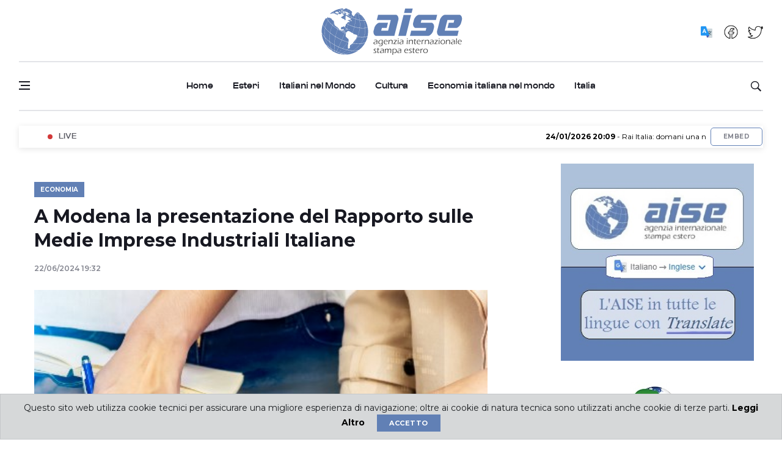

--- FILE ---
content_type: text/html; charset=utf-8
request_url: https://aise.it/economia/a-modena-la-presentazione-del-rapporto-sulle-medie-imprese-industriali-italiane/206678/2
body_size: 37996
content:


<!DOCTYPE html>

<html>
<head><title>
	Aise.it - Agenzia Internazionale Stampa Estero
</title><meta charset="utf-8" />
    <!--[if IE]><meta http-equiv="X-UA-Compatible" content="IE=edge,chrome=1" /><![endif]-->
    <meta name="viewport" content="width=device-width, initial-scale=1, shrink-to-fit=no" /><meta name="author" content="Editrice Sogedi" /><meta name="keywords" content="Aise, agenzia aise, giornale online, politica, cronaca, economia, esteri, spettacoli, agenzia internazionale stampa estero, italia" /><meta name="description" content="Agenzia Aise, News in tempo reale, Quotidiano online aggiornato 24 ore su 24 su politica, cronaca, economia, esteri, cultura" /><meta name="google-site-verification" content="YZHCg6El6eWcWMF7CYiO1AvR8tQO25Zr8kr6pvEFEt8" />

    <!-- Google Fonts -->
	<link rel="preconnect" href="https://fonts.googleapis.com" /><link rel="preconnect" href="https://fonts.gstatic.com" crossorigin="anonymous" /><link href="https://fonts.googleapis.com/css2?family=Montserrat:ital,wght@0,400;0,500;0,600;0,700;1,400;1,500;1,600;1,700&amp;display=swap" rel="stylesheet" />

	
    <!-- Css -->
    <link rel="stylesheet" href="/css/bootstrap.min.css" /><link rel="stylesheet" href="/css/font-icons.css" /><link rel="stylesheet" href="/css/style.css" /><link rel="stylesheet" href="/css/custom.css" /><link rel="stylesheet" href="/css/colors/blue.css" /><link rel="stylesheet" href="/css/cookie-banner.css" />

    <!-- Favicons -->
    <link rel="shortcut icon" href="/img/favicon.png" /><link rel="apple-touch-icon" href="/img/favicon.png" /><link rel="apple-touch-icon" sizes="72x72" href="/img/favicon.png" /><link rel="apple-touch-icon" sizes="114x114" href="/img/favicon.png" />


    <!-- Lazyload (must be placed in head in order to work) -->
    <script src="/js/lazysizes.min.js"></script>
	    <script>
        (function (i, s, o, g, r, a, m) {
            i['GoogleAnalyticsObject'] = r; i[r] = i[r] || function () {
                (i[r].q = i[r].q || []).push(arguments)
            }, i[r].l = 1 * new Date(); a = s.createElement(o),
            m = s.getElementsByTagName(o)[0]; a.async = 1; a.src = g; m.parentNode.insertBefore(a, m)
        })(window, document, 'script', '//www.google-analytics.com/analytics.js', 'ga');

        ga('create', 'UA-15689093-4', 'auto');
        ga('send', 'pageview');
</script>
<!-- Fine Google Analytics -->

<!-- Meta Pixel Code -->
<script>
    !function (f, b, e, v, n, t, s) {
        if (f.fbq) return; n = f.fbq = function () {
            n.callMethod ?
            n.callMethod.apply(n, arguments) : n.queue.push(arguments)
        };
        if (!f._fbq) f._fbq = n; n.push = n; n.loaded = !0; n.version = '2.0';
        n.queue = []; t = b.createElement(e); t.async = !0;
        t.src = v; s = b.getElementsByTagName(e)[0];
        s.parentNode.insertBefore(t, s)
    }(window, document, 'script',
        'https://connect.facebook.net/en_US/fbevents.js');
    fbq('init', '218045636658996');
    fbq('track', 'PageView');
</script>
<noscript><img height="1" width="1" style="display:none"
src="https://www.facebook.com/tr?id=218045636658996&ev=PageView&noscript=1"
/></noscript>
<!-- End Meta Pixel Code -->

	 
    

<meta property="og:type" content="blog" /><meta property="og:title" content="a modena la presentazione del rapporto sulle medie imprese industriali italiane" /><meta property="og:description" content="MODENA\ aise\ - &quot;La competitività delle medie imprese tra percezione dei rischi e strategie di innovazione&quot; sarà il tema guida della presentazione del Rapporto annuale sulle Medie Imprese Industriali Italiane realizzato da Unioncamere, Centro Studi T..." /><meta property="og:site_name" content="Aise.it" /><link rel="image_src" href="https://www.aise.it/public/file/economia_lavoro/impresatavolo.jpg" /><meta property="og:image" content="https://www.aise.it/public/file/economia_lavoro/impresatavolo.jpg" /><meta name="twitter:card" content="summary_large_image" /><meta name="twitter:creator" content="@aise.it" /><meta name="twitter:title" content="a modena la presentazione del rapporto sulle medie imprese industriali italiane" /><meta name="twitter:description" content="MODENA\ aise\ - &quot;La competitività delle medie imprese tra percezione dei rischi e strategie di innovazione&quot; sarà il tema guida della presentazione del Rapporto annuale sulle Medie Imprese Industriali Italiane realizzato da Unioncamere, Centro Studi T..." /><meta name="twitter:image" content="https://www.aise.it/public/file/economia_lavoro/impresatavolo.jpg" /></head>
<body>
        <!-- Preloader -->
        <div class="loader-mask">
            <div class="loader">
                <div></div>
            </div>
        </div>

        <!-- Bg Overlay -->
        <div class="content-overlay"></div>

        <!-- Sidenav -->
        <header class="sidenav" id="sidenav">

            <!-- close -->
            <div class="sidenav__close">
                <button class="sidenav__close-button" id="sidenav__close-button" aria-label="close sidenav">
                    <i class="ui-close sidenav__close-icon"></i>
                </button>
            </div>

            <!-- Nav MENU -->
             <div id="ctl00_IdMobileMenu"><nav class='sidenav__menu-container'><ul class='sidenav__menu' role='menubar'><li class=''><a href='/home' class='sidenav__menu-url'>Home</a></li>
<li><a href='/categoria/esteri/3' class='sidenav__menu-url'>Esteri</a><button class='sidenav__menu-toggle' aria-haspopup='true' aria-label='Open dropdown'><i class='ui-arrow-down'></i></button><ul class='sidenav__menu-dropdown'><li>
     <a class='sidenav__menu-url' href='/esteri/129'>Esteri</a>
</li>
<li>
     <a class='sidenav__menu-url' href='/farnesina/125'>Farnesina</a>
</li>
<li>
     <a class='sidenav__menu-url' href='/unione-europea/128'>Unione Europea</a>
</li>
<li>
     <a class='sidenav__menu-url' href='/cooperazione/127'>Cooperazione</a>
</li>
<li>
     <a class='sidenav__menu-url' href='/ministro/124'>Ministro</a>
</li>
<li>
     <a class='sidenav__menu-url' href='/migrazioni-diritti-umani/126'>Migrazioni Diritti Umani</a>
</li>

</ul></li>
<li><a href='/categoria/italiani-nel-mondo/2' class='sidenav__menu-url'>Italiani nel Mondo</a><button class='sidenav__menu-toggle' aria-haspopup='true' aria-label='Open dropdown'><i class='ui-arrow-down'></i></button><ul class='sidenav__menu-dropdown'><li>
     <a class='sidenav__menu-url' href='/rete-diplomatica/117'>Rete Diplomatica</a>
</li>
<li>
     <a class='sidenav__menu-url' href='/comitescgie/119'>Comites/Cgie</a>
</li>
<li>
     <a class='sidenav__menu-url' href='/comunità/123'>Comunità</a>
</li>
<li>
     <a class='sidenav__menu-url' href='/politica/115'>Politica</a>
</li>
<li>
     <a class='sidenav__menu-url' href='/lavori-parlamentari/116'>Lavori parlamentari</a>
</li>
<li>
     <a class='sidenav__menu-url' href='/previdenza/120'>Previdenza</a>
</li>

</ul></li>
<li><a href='/categoria/cultura/16' class='sidenav__menu-url'>Cultura</a><button class='sidenav__menu-toggle' aria-haspopup='true' aria-label='Open dropdown'><i class='ui-arrow-down'></i></button><ul class='sidenav__menu-dropdown'><li>
     <a class='sidenav__menu-url' href='/la-cultura-del-martedì/137'>La cultura del martedì</a>
</li>
<li>
     <a class='sidenav__menu-url' href='/iic/138'>IIC</a>
</li>
<li>
     <a class='sidenav__menu-url' href='/lingua-e-cultura-allestero/139'>Lingua e cultura all'estero</a>
</li>
<li>
     <a class='sidenav__menu-url' href='/cultura/143'>Cultura</a>
</li>

</ul></li>
<li><a href='/categoria/economia-italiana-nel-mondo/6' class='sidenav__menu-url'>Economia italiana nel mondo</a><button class='sidenav__menu-toggle' aria-haspopup='true' aria-label='Open dropdown'><i class='ui-arrow-down'></i></button><ul class='sidenav__menu-dropdown'><li>
     <a class='sidenav__menu-url' href='/commercio-estero/145'>Commercio estero</a>
</li>
<li>
     <a class='sidenav__menu-url' href='/made-in-italy/144'>Made in Italy</a>
</li>
<li>
     <a class='sidenav__menu-url' href='/ccie/146'>CCIE</a>
</li>
<li>
     <a class='sidenav__menu-url' href='/turismo/177'>Turismo</a>
</li>

</ul></li>
<li><a href='/categoria/italia/4' class='sidenav__menu-url'>Italia</a><button class='sidenav__menu-toggle' aria-haspopup='true' aria-label='Open dropdown'><i class='ui-arrow-down'></i></button><ul class='sidenav__menu-dropdown'><li>
     <a class='sidenav__menu-url' href='/il-paese/176'>Il Paese</a>
</li>
<li>
     <a class='sidenav__menu-url' href='/quirinale/130'>Quirinale</a>
</li>
<li>
     <a class='sidenav__menu-url' href='/governo/131'>Governo</a>
</li>
<li>
     <a class='sidenav__menu-url' href='/regioni/178'>Regioni</a>
</li>
<li>
     <a class='sidenav__menu-url' href='/economia/132'>Economia</a>
</li>
<li>
     <a class='sidenav__menu-url' href='/ambiente-e-ricerca/135'>Ambiente e Ricerca</a>
</li>
<li>
     <a class='sidenav__menu-url' href='/vaticano/179'>Vaticano</a>
</li>

</ul></li>
<li class=''><a href='/staff' class='sidenav__menu-url'>Chi Siamo</a><button class='sidenav__menu-toggle' aria-haspopup='true' aria-label='Open dropdown'><i class='ui-arrow-down'></i></button><ul class='sidenav__menu-dropdown'><li>
     <a class='sidenav__menu-url' href='contatti' target=''>Contatti</a>
</li>

</ul></li>
<li class=''><a href='/search' class='sidenav__menu-url'>Archivio</a></li>
</ul><!-- end menu --></nav></div>
            <!-- Nav MENU -->

           <div class="socials sidenav__socials">
                <a href="https://aise-it.translate.goog/home?_x_tr_sl=it&_x_tr_tl=en&_x_tr_hl=it&_x_tr_pto=wapp" target="_blank" class="social"><img src="/img/icon/icon_traslate.png" /></a>
                <a href="https://www.facebook.com/AgenziaGiornalisticaAise" target="_blank" class="social"><img src="/img/icon/facebook.png" /></a>
                <a href="https://twitter.com/AiseStampa" target="_blank" class="social"><img src="/img/icon/twitter.png" /></a>
           </div>
        </header> <!-- end sidenav -->

        <main class="main oh" id="main">

            <!-- Header -->
            <header class="header d-lg-block d-none">
                <div class="container">
                    <div class="flex-parent">

                        <!-- Menu -->
                        <nav class="flex-child header__menu d-none d-lg-block">
                            <ul class="header__menu-list">
                                <li><a href="#"></a></li>
                                <li><a href="#"></a></li>
                                <li><a href="#"></a></li>
                            </ul>
                        </nav>

                        <!-- end menu -->

                        <div class="flex-child text-center">
                            <!-- Logo -->
                            <a href="/home" class="logo">
                                <img class="logo__img" src="/img/logo.png" srcset="/img/logo.png 1x, /img/logo_aise@2x.png 2x" alt="logo" />
                            </a>
                        </div>

                        <!-- Socials -->
                        <div class="flex-child">
                            <div class="socials socials--nobase socials--dark justify-content-end">
								<a href="https://aise-it.translate.goog/home?_x_tr_sl=it&_x_tr_tl=en&_x_tr_hl=it&_x_tr_pto=wapp" target="_blank" class="social"><img src="/img/icon/icon_traslate.png" /></a>
                                <a href="https://www.facebook.com/AgenziaGiornalisticaAise" target="_blank" class="social"><img src="/img/icon/facebook.png" /></a>
                                <a href="https://twitter.com/AiseStampa" target="_blank" class="social"><img src="/img/icon/twitter.png" /></a>
                            </div>
                        </div>

                    </div>
                </div> <!-- end container -->
            </header> 
           <!-- end header -->

            <!-- Navigation -->
            <header class="nav nav--1">
                <div class="nav__holder nav--sticky">
                    <div class="container relative mobile-padding">
                        <div class="flex-parent">

                            <div class="flex-child">
                                <!-- Side Menu Button -->
                                <button class="nav-icon-toggle" id="nav-icon-toggle" aria-label="Open side menu">
                                    <span class="nav-icon-toggle__box">
                                        <span class="nav-icon-toggle__inner"></span>
                                    </span>
                                </button>
                            </div>

                            <!-- Nav-wrap -->
                              <div id="ctl00_IdMenuHeader"><nav Class='flex-child nav__wrap d-none d-lg-block'><ul Class='nav__menu'><li class=''><a href='/home'>Home</a></li>
<li class=''><a href='/categoria/esteri/3'>Esteri</a></li>
<li class=''><a href='/categoria/italiani-nel-mondo/2'>Italiani nel Mondo</a></li>
<li class=''><a href='/categoria/cultura/16'>Cultura</a></li>
<li class=''><a href='/categoria/economia-italiana-nel-mondo/6'>Economia italiana nel mondo</a></li>
<li class=''><a href='/categoria/italia/4'>Italia</a></li>
</ul> <!-- end menu --></nav></div>
                            <!-- end nav-wrap -->

                            <!-- Logo Mobile -->
                            <a href="/home" class="logo logo-mobile d-lg-none">
                                <img class="logo__img" src="/img/logo_aise.png" srcset="/img/logo_aise.png 1x, /img/logo_aise@2x.png 2x" alt="logo" />
                            </a>

                            <!-- Nav Right -->
                            <div class="flex-child">
                                <div class="nav__right">

                                    <!-- Search -->
                                    <div class="nav__right-item nav__search">
                                        <a href="#" class="nav__search-trigger" id="nav__search-trigger">
                                            <i class="ui-search nav__search-trigger-icon"></i>
                                        </a>
                                        <div class="nav__search-box" id="nav__search-box">
                                         <div class="nav__search-form">
                                            <script>
                                                function formSearch() {
                                                    txtsearch = document.getElementById("search");
                                                    window.location = "/search/" + txtsearch.value +"/all/all/all/all/1";													
                                                }
                                            </script>
                                             <input type="text" onblur="if (this.value == '') this.value = this.defaultValue;" onkeydown="if (event.keyCode == 13) formSearch(); " onfocus="if (this.value == this.defaultValue) this.value = '';" value="Cerca negli articoli" id="search" name="search" class="nav__search-input"/>
                                             <button type="submit" class="search-button btn btn-lg btn-color btn-button" onclick="formSearch();";>
                                                    <i class="ui-search nav__search-icon"></i>
                                                </button>
                                            </div>
                                        </div>
                                    </div>

                                </div> <!-- end nav right -->
                            </div>

                        </div> <!-- end flex-parent -->

                    </div>
                </div>
            </header> 

           <!-- end navigation -->

            <!-- NOTIZIARIO FLASH -->
      <div id="ctl00_IdModuloUltimeNotizie"><div Class='container'><div Class='row'><div Class='col-md-12'><div Class='d-flex justify-content-between align-items-center trending-now'><div Class='d-flex flex-row flex-grow-1 flex-fill justify-content-center py-2 text-white px-1 news trending-now__text'><span class='d-flex align-items-center'><span class='live-pulse'></span> LIVE</div><marquee Class='news-scroll newsticker__item' behavior='scroll' direction='left'><a href='/comunità/rai-italia-domani-una-nuova-puntata-di-cristianità/228298/2'> <b> 24/01/2026 20:09</b> - Rai Italia: domani una nuova puntata di “Cristianità”</a> &nbsp; &nbsp; &nbsp; &nbsp; &nbsp; &nbsp; &nbsp; &nbsp;<a href='/esteri/meloni-inaccettabile-minimizzare-il-contributo-dei-paesi-nato-in-afghanistan/228360/2'> <b> 24/01/2026 19:56</b> - Meloni: inaccettabile minimizzare il contributo dei Paesi NATO in Afghanistan</a> &nbsp; &nbsp; &nbsp; &nbsp; &nbsp; &nbsp; &nbsp; &nbsp;<a href='/cultura/bologna-larte-contemporanea-incontra-la-memoria-nei-rifugi-antiaerei-della-montagnola/228269/2'> <b> 24/01/2026 19:43</b> - Bologna: l’arte contemporanea incontra la memoria nei rifugi antiaerei della Montagnola</a> &nbsp; &nbsp; &nbsp; &nbsp; &nbsp; &nbsp; &nbsp; &nbsp;<a href='/ambiente-e-ricerca/non-solo-perdita-di-peso-svelato-il-segreto-biochimico-che-collega-il-digiuno-intermittente-alla-salute-del-cervello/228274/2'> <b> 24/01/2026 19:11</b> - Non solo perdita di peso: svelato il “segreto biochimico” che collega il digiuno intermittente alla salute del cervello</a> &nbsp; &nbsp; &nbsp; &nbsp; &nbsp; &nbsp; &nbsp; &nbsp;<a href='/rete-diplomatica/buenos-aires-lambasciatore-nicoletti-incontra-il-segretario-alla-cultura-cifelli-/228262/2'> <b> 24/01/2026 18:35</b> - Buenos Aires: l’ambasciatore Nicoletti incontra il segretario alla Cultura Cifelli </a> &nbsp; &nbsp; &nbsp; &nbsp; &nbsp; &nbsp; &nbsp; &nbsp;</marquee><div class='app-mobile p-2' style='font-family:Montserrat'><button class='btn btn-sm btn-color btn-embed' style='margin-right: -7px !important; height:30px; color:#83858F; background-color:#fff; border:solid 1px #6180B5; font-size:10px;' onclick='OpenEmbed()'>Embed</button></div></div></div></div><div Class='row' id='div_embed' style='display: none;'><div Class='col-md-6' style='float:left;'></div><div Class='col-md-6 pt-2' style='float:right; font-family:Montserrat;'><input type='text' value='<iframe scrolling="no" frameborder="no" width="100%" height="65" src="https://www.aise.it/embed.aspx" frameborder="0" allowfullscreen></iframe>' id='myInput' style='width: 75%; max-height:30px; font-size:12px; border-radius:5px;'><button class='btn btn-sm btn-color btn-embed' onclick='copyText()'>Copia</button></div></div></div></div>
          <!-- NOTIZIARIO FLASH -->

        

<!--<script type="text/javascript" src="//s7.addthis.com/js/300/addthis_widget.js#pubid=ra-5fc688f872314ae4"></script>--> 
<!--<script type="text/javascript" src="//s7.addthis.com/js/300/addthis_widget.js#pubid=ra-5b9a2912f64b91ff"></script>--> 

    <script type='text/javascript' src='https://platform-api.sharethis.com/js/sharethis.js#property=620bbc687f089d001d3ec70f&product=sop' async='async'></script>

    <!-- Go to www.addthis.com/dashboard to customize your tools -->
<!-- <script type="text/javascript" src="//s7.addthis.com/js/300/addthis_widget.js#pubid=ra-6425608e3accd42b"></script>--> 


<script type="text/javascript" src="https://platform.twitter.com/widgets.js"></script>

      <div class="main-container container mt-3" id="main-container">
            <!-- Content -->
            <div class="row">
                <!-- post -->
                <div id="ctl00_ContentPlaceHolder1_IdContentScheda" class="row"><div class='col-lg-8 blog__content' style='float:left;'><div class='content-box'><article class='entry mb-0'><div class='single-post__entry-header entry__header'><a href = '/categoria/italia/4' class='entry__meta-category entry__meta-category--label entry__meta-category--blue'>Economia</a><h1 class='single-post__entry-title'>A Modena la presentazione del Rapporto sulle Medie Imprese Industriali Italiane</h1><div class='entry__meta-holder'> <ul class='entry__meta'><li class='entry__meta-date'>22/06/2024 19:32</li></ul> </div> </div> <!-- end entry header --><div class='entry__img-holder' style='margin-bottom: 0px!important;'> <img src = 'https://www.aise.it/public/file/economia_lavoro/impresatavolo.jpg' alt='' class='entry__img'></div><div class='entry__article-wrap'><div class='addthis_sharing_toolbox'></div>
<div class=''><p><strong>MODENA\ aise\ - "La competitività delle medie imprese tra percezione dei rischi e strategie di innovazione" </strong>sarà il tema guida della presentazione del <strong>Rapporto annuale sulle Medie Imprese Industriali Italiane </strong>realizzato da <strong>Unioncamere, Centro Studi Tagliacarne e Area Studi Mediobanca </strong>che si terrà a <strong>Modena</strong>, presso il Museo Enzo Ferrari, il prossimo 25 giugno.<br>Dopo i saluti istituzionali affidati a <strong>Giuseppe Molinari</strong>, presidente del Centro Studi Tagliacarne e della Camera di commercio di Modena, il programma prevede l'apertura dei lavori da parte di <strong>Andrea Prete</strong>, presidente di Unioncamere, e di <strong>Gabriele Barbaresco</strong>, direttore dell'Area Studi Mediobanca.<br>La sintesi e il commento dei risultati dell'indagine annuale sulle medie imprese italiane saranno a cura di <strong>Emanuela Salerno</strong>, senior analyst Area Studi Mediobanca e di <strong>Marco Pini</strong>, senior economist Centro Studi Tagliacarne.<br>Modererà l'incontro <strong>Giuseppe Tripoli</strong>, segretario generale Unioncamere. <strong>(aise)&nbsp;</strong></p></div> <!-- end entry article --></div> <!-- end entry article wrap --><div class='w-100 max-h-600' ></div> <!-- Prev / Next Post --><nav Class='entry-navigation'><div class='clearfix'></div> </nav></article></div></div><aside class='col-lg-4 sidebar sidebar--right'><div Class='img-spot-center' style='padding:5px;'><div Class='img-spot-center' style='padding:5px;'><a href='https://aise-it.translate.goog/home?_x_tr_sl=it&_x_tr_tl=en&_x_tr_hl=it&_x_tr_pto=wapp' target=_blank> <img src = '/img/14banner2.jpg' > </a> <div> <div Class='img-spot-center' style='padding:5px;'> <div> <div Class='img-spot-center' style='padding:10px;text-align:center;margin-top: 20px;'><a href='https://italplanet.it/' target=_blank> <img src = '/img/Italplanet.jpg' > </a> </div>  </div> </div> <br /><aside Class='widget widget_mc4wp_form_widget'>
<h4 Class='widget-title'>Newsletter</h4>
<p Class='newsletter__text'>
<i Class='ui-email newsletter__icon'></i>
Iscriviti per ricevere notizie aggiornate.
</p>
<div Class='mc4wp-form'>
<div Class='mc4wp-form-fields'>
<div Class='form-group'>
<input id='tNewsLetterEmailRight' type = 'email' value='Inserisci indirizzo Email' name='tNewsLetterEmailRight' onblur="if(this.value=='')this.value=this.defaultValue;" onfocus="if(this.value==this.defaultValue)this.value='';">
</div>
<div Class='form-group'>
<input type = 'submit' Class='btn btn-lg btn-color' value='Invia' class='submit' onclick='javascript:newsletter_add_right();'>
</div>
</div>
<div id='newsletter-response'></div>
</div>
</aside>
<script>
function newsletter_add_right() {
var sEmail = document.getElementById('tNewsLetterEmailRight').value;
if(validateEmailRight(sEmail) == false){
return false;
} 

var sUrl = 'https://www.aise.it/newsletter_add.aspx?target='+window.location.href+'&email='+sEmail; 
window.location.href= sUrl;
}

function validateEmailRight() {
var email = document.getElementById('tNewsLetterEmailRight');
var filtro = /^([a-zA-Z0-9_.-])+@(([a-zA-Z0-9-])+.)+([a-zA-Z0-9]{2,4})+$/;
if (!filtro.test(email.value)) {
alert('Attenzione, indirizzo email non valido');
return false;
}
}
</script>

</aside></div>
                <!-- end post -->
            </div> 

                <hr />
                      
                 <div id="ctl00_ContentPlaceHolder1_IdCategoriList"><div class='entry__tags' style='margin-top:15px;margin-bottom:15px;'><a href ='/rete-diplomatica/117' rel='tag' class='tag-category'>Rete Diplomatica</a><a href ='/comitescgie/119' rel='tag' class='tag-category'>Comites/Cgie</a><a href ='/comunità/123' rel='tag' class='tag-category'>Comunità</a><a href ='/politica/115' rel='tag' class='tag-category'>Politica</a><a href ='/lavori-parlamentari/116' rel='tag' class='tag-category'>Lavori parlamentari</a><a href ='/previdenza/120' rel='tag' class='tag-category'>Previdenza</a>
</div> </div>
               <!-- end tags -->

           <!-- end content -->
        </div>


            <!-- Footer -->
            <footer class="footer footer--grey">
                <div class="container">
                    <div class="footer__widgets">
                        <div class="row">

                            <div class="col-lg-2 col-md-4">
                                <aside class="widget widget-logo">
                                    <h4 class="widget-title">Scarica l'App <img src="/img/icon-news.png" style="height:30px!important;" class="img-scarica-app text-left" /></h4>
                                    <div class="col-md-12 mt-32" style="margin-left: 0;padding: 0;">
                                        <a href="https://apps.apple.com/sn/app/italia-nel-mondo/id1109332417"><img src="/img/app-store.png" class="img-app-mobile" style="height:40px!important;margin-left: 0;" /></a>
                                    </div>
                                    &nbsp;&nbsp;&nbsp;
                                    <div class="col-md-12" style="margin-left: 0;padding: 0;">
                                        <a href="https://play.google.com/store/apps/details?id=sogedi.italianelmondo&hl=it"><img src="/img/google-play.png" class="img-app-mobile" style="height:40px!important;margin-left: 0;" /></a>
                                    </div>
                                </aside>
                            </div>

                            <div class="col-lg-2 col-md-4">
                                <aside class="widget widget_nav_menu">
                                    <h4 class="widget-title">Sezioni</h4>
                                    <div id="ctl00_IdMenuFooter"><ul><li><a href='/home' class='a-color-footer'>Home</a></li>
<li class='a-color-footer'><a href='/categoria/esteri/3' class='a-color-footer'>Esteri</a></li>
<li class='a-color-footer'><a href='/categoria/italiani-nel-mondo/2' class='a-color-footer'>Italiani nel Mondo</a></li>
<li class='a-color-footer'><a href='/categoria/cultura/16' class='a-color-footer'>Cultura</a></li>
<li class='a-color-footer'><a href='/categoria/economia-italiana-nel-mondo/6' class='a-color-footer'>Economia italiana nel mondo</a></li>
<li class='a-color-footer'><a href='/categoria/italia/4' class='a-color-footer'>Italia</a></li>
</ul></div>
                                </aside>
                            </div>

                            <div class="col-lg-2 col-md-4">
                                <aside class="widget widget_nav_menu">
                                  <h4 class="widget-title">Aise</h4>
                                    <ul>
                                        <li><a href="/staff" class="a-color-footer">Chi Siamo</a></li>
                                        <li><a href="/contatti" class="a-color-footer">Pubblicit&agrave;</a></li>
                                        <li><a href="/anno2021/informativa-sulla-privacy/154898/1" class="a-color-footer">Privacy</a></li>
                                        <li><a href="/anno2021/cookie-policy/160073/1" class="a-color-footer">Cookie</a></li>
                                    </ul>
                                </aside>
                            </div>

                            <div class="col-lg-3 col-md-4">
                                <aside class="widget widget_nav_menu">
                                    <h4 class="widget-title">Contatti</h4>
                                    <ul>
                                        <li class="a-color-footer"><b>Email:</b> <a href="mailto:aise@uni.net" class="a-color-footer">aise@uni.net</a></li>
                                        <li class="a-color-footer"><b>Tel.</b> <a href="#" class="a-color-footer">+39 06 6791530</a></li>
                                        <li class="a-color-footer"><b>Sede:</b> Via Barberini 29 - 00187 Roma</li>
                                    </ul>
                                </aside>
                            </div>

                            <div class="col-lg-3 col-md-4">
                              <div id="ctl00_IdFooterNewsletter"></div>

                                <aside class="widget widget_mc4wp_form_widget">
                                    <h4 class="widget-title">Newsletter</h4>
                                    <p class="newsletter__text">
                                        <i class="ui-email newsletter__icon"></i>
                                        Iscriviti per ricevere notizie aggiornate.
                                    </p>
                                    <div class="mc4wp-form">
                                        <div class="mc4wp-form-fields">
                                            <div class="form-group">
                                                <input type="email" id="tNewsLetterEmailFooter" value="Inserisci Email" name="tNewsLetterEmailFooter" onblur="if(this.value=='')this.value=this.defaultValue;" onfocus="if(this.value==this.defaultValue)this.value='';" style="font-size: 12px;">
                                            </div>
                                            <div class="form-group">
                                                <input type="submit" class="btn btn-lg btn-color" value="Iscriviti" onclick="javascript: newsletter_add_footer();">
                                            </div>
                                        </div>
                                    </div>
                                </aside>

                                <script>
                                    function newsletter_add_footer() {
                                        var sEmail = document.getElementById('tNewsLetterEmailFooter').value;

                                        if (validateEmailFooter(sEmail) == false) {
                                            return false;
                                        }

                                        var sUrl = 'https://www.aise.it/newsletter_add.aspx?target=' + window.location.href + '&email=' + sEmail;
                                        window.location.href = sUrl;
                                    }

                                    function validateEmailFooter() {
                                        var email = document.getElementById('tNewsLetterEmailFooter');
                                        var filtro = /^([a-zA-Z0-9_.-])+@(([a-zA-Z0-9-])+.)+([a-zA-Z0-9]{2,4})+$/;
                                        if (!filtro.test(email.value)) {
                                            alert('Attenzione, indirizzo email non valido');
                                            return false;
                                        }
                                    }
                                </script>  
                            </div>

                        </div>

                        <hr style="border-top: 2px solid #dedede!important;" />
                        
                        <div class=" row">
                            <div class="col-lg-2 col-md-12">
                                <p class="bold">
                                    <b>Coryright © 2021</b>
                                </p>
                            </div>
                            <div class="col-lg-8 col-md-12  text-center">
                                <p class="bold">
                                    © 2021 Editrice SOGEDI - Societ&agrave; editoriale Srl - Tribunale di Roma n 15771/75<br />Direttore Responsabile: <b>Giuseppe Della Noce</b>
                                </p>
                            </div>
                            <div class="col-lg-2 col-md-12">
                                <p class="bold">
                                    <b>Seguici su:</b> &nbsp; &nbsp;
                                    <a href="https://www.facebook.com/AgenziaGiornalisticaAise" target="_blank" class="social"><img src="/img/icon/facebook.png" /></a>
                                    <a href="https://twitter.com/AiseStampa" target="_blank" class="social"><img src="/img/icon/twitter.png" /></a>
                                </p>
                            </div>
                        </div>
					<div class="nk-cookie-banner alert alert-dark text-center mb-0" role="alert">
                        Questo sito web utilizza cookie tecnici per assicurare una migliore esperienza di navigazione; oltre ai cookie di natura tecnica sono utilizzati anche cookie di terze parti. 
                        <a href="https://www.aise.it/anno/cookie-policy/160073/1" target="blank"><b>Leggi Altro</b></a>
                        <button type="button" class="btn btn-primary entry__meta-category--blue btn-sm ml-3" onclick="window.nk_hideCookieBanner()">
                        Accetto
                        </button>
                        </div>
                       <div class="nk-cookie-banner alert alert-dark text-center mb-0" role="alert">
                        Questo sito web utilizza cookie tecnici per assicurare una migliore esperienza di navigazione; oltre ai cookie di natura tecnica sono utilizzati anche cookie di terze parti.
                        <a href="/privacy/" target="blank"><b>Leggi Altro</b></a>
                        <button type="button" class="btn btn-primary entry__meta-category--blue btn-sm ml-3" onclick="window.nk_hideCookieBanner()">
                        Accetto
                        </button>
                        </div>	
                    </div>
                </div>
				<!-- end container -->
            </footer>
            <!-- end footer -->

            <div id="back-to-top">
                <a href="#top" aria-label="Go to top"><i class="ui-arrow-up"></i></a>
            </div>

        </main> <!-- end main-wrapper -->

        <!-- jQuery Scripts -->
        <script src="/js/jquery.min.js"></script>
        <script src="/js/bootstrap.min.js"></script>
        <script src="/js/easing.min.js"></script>
        <script src="/js/owl-carousel.min.js"></script>
        <script src="/js/flickity.pkgd.min.js"></script>
        <script src="/js/twitterFetcher_min.js"></script>
        <script src="/js/jquery.newsTicker.min.js"></script>
        <script src="/js/modernizr.min.js"></script>
        <script src="/js/scripts.js"></script> 	
		<script src="/js/cookie-banner.js"></script> 

        <script>!function (a) { var b = "embedly-platform", c = "script"; if (!a.getElementById(b)) { var d = a.createElement(c); d.id = b, d.src = ("https:" === document.location.protocol ? "https" : "http") + "://cdn.embedly.com/widgets/platform.js"; var e = document.getElementsByTagName(c)[0]; e.parentNode.insertBefore(d, e) } }(document);</script>
         <script>
            $("frmSearch").keypress(function (e) {
                //Enter key
                if (e.which == 13) {
                    return false;
                }
            });
    </script>   
    <script>
        function copyText() {
          var copyText = document.getElementById("myInput");
          copyText.select();
          copyText.setSelectionRange(0, 99999)
          document.execCommand("copy");
          alert("Iframe copiato correttamente: " + copyText.value);
        }
    </script>

    <script>
        function OpenEmbed() {
            var x = document.getElementById("div_embed");                         
            if (x.getAttribute("style")) {
                if (x.getAttribute("style").indexOf("display: none") != -1) {
                    x.style.display = "block";
                } else {
                    x.style.display = "none";
                }
            }
      }
    </script>   
    <!-- Inizio Google Analytics -->

<!-- Inizio Codice ShinyStat -->
<script type="text/javascript" language="JavaScript" src="https://codicepro.shinystat.com/cgi-bin/getcod.cgi?USER=agenziaaise&NODW=yes" async="async"></script>
<noscript>
    <a href="https://www.shinystat.com/it" target="_top">
    <img src="https://www.shinystat.com/cgi-bin/shinystat.cgi?USER=agenziaaise&P=1" alt="Statistiche di accesso" border="0"/></a>
</noscript>
<!-- Fine Codice ShinyStat -->  

<!--Inizio Codice gblcdn 
<div style="position:fixed;left:1%;bottom:1%;z-index:99999999;"><div data-pid="ufkfxlihyw" data-t="i" data-mt="b" data-render-delay="0" data-iframe-class="" data-iframe-style="" data-pu-fallback="1" w="300" h="250"></div></div>
<script id="ufkfxlihyw" type="text/javascript"> (function (document, window) { document.addEventListener('DOMContentLoaded', function (event) { let a = document.createElement("script"); a.type = 'text/javascript'; a.async = true; a.src = "https://data.gblcdn.com/data/pastoclockp.js?aid=d38eebc021752f86f159&pubid=4f80a790-5088-11ed-a350-ffc87d468028&pid=ufkfxlihyw&renderD=0&limitT=0&limitH=24&parent=body&t=i&mt=b"; document.body.appendChild(a); document.getElementById('ufkfxlihyw').remove(); }); })(document, window); </script>
<!--Fine Codice gblcdn -->  
  </body>
</html>
